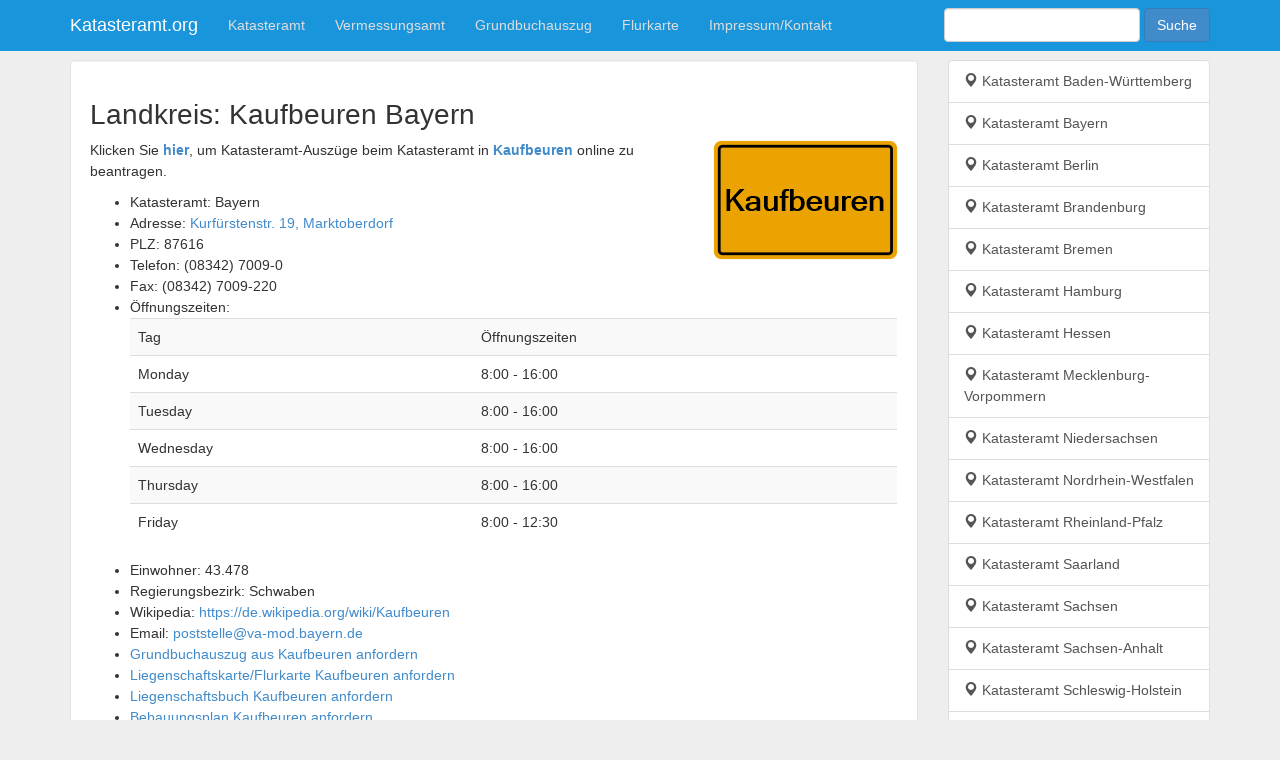

--- FILE ---
content_type: text/html; charset=utf-8
request_url: https://katasteramt.org/katasteramt/bayern/landkreis-kaufbeuren-49.html
body_size: 4371
content:
<!DOCTYPE HTML>
<html>
<head>
    <title>Katasteramt und Vermessungsamt  Kaufbeuren</title>
    <meta http-equiv="X-UA-Compatible" content="IE=edge" />
    <meta name="viewport" content="width=device-width, initial-scale=1" />
    <meta http-equiv="content-language" content="de-DE" />
    <meta name="language" content="deutsch" />
    <meta charset="utf-8" />
    <link href="/favicon.ico" rel="shortcut icon" type="image/x-icon" />
    <meta name="description" content="Landkreis  Kaufbeuren. Katasteramt: Bayern. Adresse: Kurf&#252;rstenstr. 19, Marktoberdorf. PLZ: 87616. Telefon: (08342) 7009-0. Fax: (08342) 7009-220. Email: poststelle@va-mod.bayern.de. Website: http://www.geodaten.bayern.de/bvv_web/va_78/" />
    <meta name="keywords" content="Kaufbeuren, Bayern, Kurf&#252;rstenstr. 19, Marktoberdorf, 87616, (08342) 7009-0, (08342) 7009-220, poststelle@va-mod.bayern.de, http://www.geodaten.bayern.de/bvv_web/va_78/" />
    <meta http-equiv="content-type" content="text/html; charset=windows-1252" />
    <link rel="stylesheet" type="text/css" href="/styles/bootstrap.min.css" />
    <link rel="stylesheet" type="text/css" href="/styles/app.css?v=1.4" />
    
        <meta property="og:title" content="Katasteramt und Vermessungsamt  Kaufbeuren" />
        <meta property="og:description" content="Landkreis  Kaufbeuren. Katasteramt: Bayern. Adresse: Kurf&#252;rstenstr. 19, Marktoberdorf. PLZ: 87616. Telefon: (08342) 7009-0. Fax: (08342) 7009-220. Email: poststelle@va-mod.bayern.de. Website: http://www.geodaten.bayern.de/bvv_web/va_78/" />
        <meta property="og:type" content="website" />
        <meta property="og:image" content="https://katasteramt.org/ortsschild/kaufbeuren.png" />

    <!-- Google Tag Manager -->
    <script>
        (function (w, d, s, l, i) {
            w[l] = w[l] || []; w[l].push({
                'gtm.start':
                    new Date().getTime(), event: 'gtm.js'
            }); var f = d.getElementsByTagName(s)[0],
                j = d.createElement(s), dl = l != 'dataLayer' ? '&l=' + l : ''; j.async = true; j.src =
                    'https://www.googletagmanager.com/gtm.js?id=' + i + dl; f.parentNode.insertBefore(j, f);
        })(window, document, 'script', 'dataLayer', 'GTM-WDRTHD9');</script>
    <!-- End Google Tag Manager -->
</head>

<body>
    <!-- Google Tag Manager (noscript) -->
    <noscript>
        <iframe src="https://www.googletagmanager.com/ns.html?id=GTM-WDRTHD9"
                height="0" width="0" style="display:none;visibility:hidden"></iframe>
    </noscript>
    <!-- End Google Tag Manager (noscript) -->
    <div class="navbar-wrapper">
        <div class="container">
            <div class="navbar navbar-main navbar-fixed-top">
                <div class="container">
                    <div class="navbar-header">
                        <button type="button" class="navbar-toggle" data-toggle="collapse" data-target=".navbar-collapse">
                            <span class="icon-bar"></span>
                            <span class="icon-bar"></span>
                            <span class="icon-bar"></span>
                        </button>
                        <a class="navbar-brand" href="/">Katasteramt.org</a>
                    </div>
                    <div class="navbar-collapse collapse">
                        <ul class="nav navbar-nav">
                            <li id="mhome">
                                <a href="/">Katasteramt</a>
                            </li>
                            <li>
                                <a href="/vermessungsamt.html">Vermessungsamt</a>
                            </li>
                            <li>
                                <a href="/grundbuchauszug.html">Grundbuchauszug</a>
                            </li>
                            <li>
                                <a href="/flurkarte.html">Flurkarte</a>
                            </li>
                            <li>
                                <a href="/impressum.html">Impressum/Kontakt</a>
                            </li>
                        </ul>
                        <form action="/search" class="navbar-form navbar-right">
                            <div class="form-group">
                                <input type="text" name="q" required class="form-control">
                            </div>
                            <button type="submit" class="btn btn-primary">Suche</button>
                        </form>
                    </div>
                </div>
            </div>

        </div>
    </div>

    <div class="container">
        <div class="row">
            <div class="col-lg-9">
                <div class="well">

<div itemscope itemtype="http://schema.org/CivicStructure">
    <h1>Landkreis: <span itemprop="name">Kaufbeuren</span> Bayern</h1>
        <div class="pull-right">
            <img src="/ortsschild/kaufbeuren.png" alt="Katasteramt und Vermessungsamt  Kaufbeuren" />
        </div>
    <p>
        Klicken Sie <a href="https://grundbuchamt.com/ort/kaufbeuren?ref=katasteramt.org"><strong>hier</strong></a>,
        um Katasteramt-Auszüge beim Katasteramt in <a href="https://grundbuchamt.com/ort/kaufbeuren?ref=katasteramt.org"><strong>Kaufbeuren</strong></a> online zu beantragen.
    </p>
    <ul>
        <li>
            Katasteramt: Bayern
        </li>
        <li>
            Adresse: <a itemprop="streetAddress" href="https://www.google.de/maps?q=Kurf&#252;rstenstr. 19, Marktoberdorf, 87616, Deutschland">Kurf&#252;rstenstr. 19, Marktoberdorf</a>
        </li>
        <li>
            PLZ: <span itemprop="postalCode">87616</span>
        </li>
        <li>
            Telefon: <span itemprop="telephone">(08342) 7009-0</span>
        </li>
        <li>
            Fax: <span itemprop="faxNumber">(08342) 7009-220</span>
        </li>
            <li>
                Öffnungszeiten:
                <meta itemprop="openingHours" content="Montag von 08.00 bis 15.30 Uhr
Dienstag von 08.00 bis 15.30 Uhr
Mittwoch von 08.00 bis 15.30 Uhr
Donnerstag von 08.00 bis 17.00 Uhr
Freitag von 08.00 bis 12.30 Uhr">
                <table class="table table-striped">
                    <tr>
                        <td>Tag</td>
                        <td>Öffnungszeiten</td>
                    </tr>
                        <tr>
                            <td>Monday</td>
                            <td>8:00 - 16:00</td>
                        </tr>
                        <tr>
                            <td>Tuesday</td>
                            <td>8:00 - 16:00</td>
                        </tr>
                        <tr>
                            <td>Wednesday</td>
                            <td>8:00 - 16:00</td>
                        </tr>
                        <tr>
                            <td>Thursday</td>
                            <td>8:00 - 16:00</td>
                        </tr>
                        <tr>
                            <td>Friday</td>
                            <td>8:00 - 12:30</td>
                        </tr>
                </table>
            </li>
                    <li>
                Einwohner: 43.478
            </li>
                    <li>
                Regierungsbezirk: Schwaben
            </li>

        <li>
            Wikipedia: <a href="https://de.wikipedia.org/wiki/Kaufbeuren">https://de.wikipedia.org/wiki/Kaufbeuren</a>
        </li>
            <li>
                Email: <a href="https://grundbuchamt.com/ort/kaufbeuren?ref=katasteramt.org-email"><span itemprop="email"><span class="__cf_email__" data-cfemail="63130c10171017060f0f062315024e0e0c074d01021a06110d4d0706">[email&#160;protected]</span></span></a>
            </li>
                    <li>
                <a href="https://grundbuchamt.com/ort/kaufbeuren?utm_source=katasteramt.org&utm_medium=link">Grundbuchauszug aus Kaufbeuren anfordern</a>
            </li>
        <li>
            <a href="https://grundbuchamt.com/liegenschaftskarte?utm_source=katasteramt.org&utm_medium=link">Liegenschaftskarte/Flurkarte Kaufbeuren anfordern</a>
        </li>
        <li>
            <a href="https://grundbuchamt.com/liegenschaftsbuch?utm_source=katasteramt.org&utm_medium=link">Liegenschaftsbuch Kaufbeuren anfordern</a>
        </li>
        <li>
            <a href="https://bebauungsplan24.de/ort/kaufbeuren?utm_source=katasteramt.org&utm_medium=link">Bebauungsplan Kaufbeuren anfordern</a>
        </li>
        <li>
            <a href="https://grundbuchamt.org/bayern/grundbuchamt-kaufbeuren?utm_source=katasteramt.org&utm_medium=link">Grundbuchamt Kaufbeuren</a>
        </li>
    </ul>

    <p class="text-center">
        <a class="btn btn-success btn-lg" href="https://grundbuchamt.com/ort/kaufbeuren?ref=katasteramt.org">
            <svg xmlns="http://www.w3.org/2000/svg" width="18" height="18" fill="currentColor" class="bi bi-download" viewBox="0 0 16 16">
                <path d="M.5 9.9a.5.5 0 0 1 .5.5v2.5a1 1 0 0 0 1 1h12a1 1 0 0 0 1-1v-2.5a.5.5 0 0 1 1 0v2.5a2 2 0 0 1-2 2H2a2 2 0 0 1-2-2v-2.5a.5.5 0 0 1 .5-.5z" />
                <path d="M7.646 11.854a.5.5 0 0 0 .708 0l3-3a.5.5 0 0 0-.708-.708L8.5 10.293V1.5a.5.5 0 0 0-1 0v8.793L5.354 8.146a.5.5 0 1 0-.708.708l3 3z" />
            </svg>
            Katasteramt-Auszüge Kaufbeuren online beantragen
        </a>
    </p>

    <p class="text-center">
        <a href="https://grundbuchamt.com/ort/kaufbeuren?ref=katasteramt.org-map">
            <img alt="Landkreis Kaufbeuren" title="Landkreis Kaufbeuren" class="img-responsive img-thumbnail" src="https://maps.google.com/maps/api/staticmap?key=AIzaSyCrRduwlkq9x0g95AFZeAJd_vSk7q78vPE&center=Kurf&#252;rstenstr. 19, Marktoberdorf, Germany&size=535x330&maptype=roadmap&sensor=false" />
        </a>
    </p>

</div>
</div>
            </div>
            <div class="col-lg-3">
                <div class="list-group">
        <a id="katasteramt118" class="list-group-item" href="/katasteramt/118-baden-w&#252;rttemberg.html">
            <i class="glyphicon glyphicon-map-marker"></i>
            Katasteramt Baden-W&#252;rttemberg
        </a>
        <a id="katasteramt119" class="list-group-item" href="/katasteramt/119-bayern.html">
            <i class="glyphicon glyphicon-map-marker"></i>
            Katasteramt Bayern
        </a>
        <a id="katasteramt120" class="list-group-item" href="/katasteramt/120-berlin.html">
            <i class="glyphicon glyphicon-map-marker"></i>
            Katasteramt Berlin
        </a>
        <a id="katasteramt121" class="list-group-item" href="/katasteramt/121-brandenburg.html">
            <i class="glyphicon glyphicon-map-marker"></i>
            Katasteramt Brandenburg
        </a>
        <a id="katasteramt122" class="list-group-item" href="/katasteramt/122-bremen.html">
            <i class="glyphicon glyphicon-map-marker"></i>
            Katasteramt Bremen
        </a>
        <a id="katasteramt123" class="list-group-item" href="/katasteramt/123-hamburg.html">
            <i class="glyphicon glyphicon-map-marker"></i>
            Katasteramt Hamburg
        </a>
        <a id="katasteramt124" class="list-group-item" href="/katasteramt/124-hessen.html">
            <i class="glyphicon glyphicon-map-marker"></i>
            Katasteramt Hessen
        </a>
        <a id="katasteramt125" class="list-group-item" href="/katasteramt/125-mecklenburg-vorpommern.html">
            <i class="glyphicon glyphicon-map-marker"></i>
            Katasteramt Mecklenburg-Vorpommern
        </a>
        <a id="katasteramt126" class="list-group-item" href="/katasteramt/126-niedersachsen.html">
            <i class="glyphicon glyphicon-map-marker"></i>
            Katasteramt Niedersachsen
        </a>
        <a id="katasteramt127" class="list-group-item" href="/katasteramt/127-nordrhein-westfalen.html">
            <i class="glyphicon glyphicon-map-marker"></i>
            Katasteramt Nordrhein-Westfalen
        </a>
        <a id="katasteramt128" class="list-group-item" href="/katasteramt/128-rheinland-pfalz.html">
            <i class="glyphicon glyphicon-map-marker"></i>
            Katasteramt Rheinland-Pfalz
        </a>
        <a id="katasteramt129" class="list-group-item" href="/katasteramt/129-saarland.html">
            <i class="glyphicon glyphicon-map-marker"></i>
            Katasteramt Saarland
        </a>
        <a id="katasteramt130" class="list-group-item" href="/katasteramt/130-sachsen.html">
            <i class="glyphicon glyphicon-map-marker"></i>
            Katasteramt Sachsen
        </a>
        <a id="katasteramt131" class="list-group-item" href="/katasteramt/131-sachsen-anhalt.html">
            <i class="glyphicon glyphicon-map-marker"></i>
            Katasteramt Sachsen-Anhalt
        </a>
        <a id="katasteramt132" class="list-group-item" href="/katasteramt/132-schleswig-holstein.html">
            <i class="glyphicon glyphicon-map-marker"></i>
            Katasteramt Schleswig-Holstein
        </a>
        <a id="katasteramt133" class="list-group-item" href="/katasteramt/133-th&#252;ringen.html">
            <i class="glyphicon glyphicon-map-marker"></i>
            Katasteramt Th&#252;ringen
        </a>
</div>
                <div class="well small">
                    katasteramt.org ist keine offizielle Behördenseite, sondern es handelt sich um ein privates Verzeichnis aller Katasterämter Deutschlands.
                </div>
                
        <p>
            <a class="link" target="_blank" href="http://www.geodaten.bayern.de/bvv_web/va_78/">http://www.geodaten.bayern.de/bvv_web/va_78/</a>
        </p>
<script data-cfasync="false" src="/cdn-cgi/scripts/5c5dd728/cloudflare-static/email-decode.min.js"></script><script type="application/ld+json">
            {
              "@context": "https://schema.org",
              "@type": "GovernmentOffice",
              "name": "Katasteramt Kaufbeuren",
              "url": "http://www.geodaten.bayern.de/bvv_web/va_78/",
              "address": {
                "@type": "PostalAddress",
                "streetAddress": "Kurf&#252;rstenstr. 19, Marktoberdorf",
                "addressLocality": "Kaufbeuren",
                "postalCode": "87616",
                "addressRegion": "Bayern",
                "addressCountry": "DE"
              },
                "priceRange": "€24.80",
                "image": "https://katasteramt.org/ortsschild/kaufbeuren.png",
              "openingHoursSpecification": [
                    
                    {
                      "@type": "OpeningHoursSpecification",
                      "dayOfWeek": [
                        "Monday"
                      ],
                      "opens": "08:00",
                      "closes": "15:30"
                    }
                        ,
                    
                    
                    {
                      "@type": "OpeningHoursSpecification",
                      "dayOfWeek": [
                        "Tuesday"
                      ],
                      "opens": "08:00",
                      "closes": "15:30"
                    }
                        ,
                    
                    
                    {
                      "@type": "OpeningHoursSpecification",
                      "dayOfWeek": [
                        "Wednesday"
                      ],
                      "opens": "08:00",
                      "closes": "15:30"
                    }
                        ,
                    
                    
                    {
                      "@type": "OpeningHoursSpecification",
                      "dayOfWeek": [
                        "Thursday"
                      ],
                      "opens": "08:00",
                      "closes": "17:00"
                    }
                        ,
                    
                    
                    {
                      "@type": "OpeningHoursSpecification",
                      "dayOfWeek": [
                        "Friday"
                      ],
                      "opens": "08:00",
                      "closes": "12:30"
                    }
                    
              ],
              "telephone": "(08342) 7009-0",
              "geo": {
                "@type": "GeoCoordinates",
                "latitude": "47.838000",
                "longitude": "10.623000"
              }
            }
</script>
<script type="application/ld+json">
        {
          "@context": "https://schema.org",
          "@type": "Service",
          "name": "Grundbuchauszug Bestellung",
          "serviceType": "Order Cadastral Documents Online",
          "provider": {
            "@type": "Organization",
            "name": "Katasteramt.org",
            "url": "https://katasteramt.org"
          },
          "areaServed": {
            "@type": "AdministrativeArea",
            "name": "Landkreis Kaufbeuren"
          },
          "availableChannel": [
              {
                "@type": "ServiceChannel",
                "contactOption": "CustomerSupport",
                "availableLanguage": ["German"],
                "serviceUrl": "mailto:info2@grundbuchauszug.info"
              },
              {
                "@type": "ServiceChannel",
                "contactOption": "OnlineContactForm",
                "availableLanguage": ["German"],
                "serviceUrl": "https://grundbuchamt.com/page/contact"
              }
            ],
          "hasOfferCatalog": {
            "@type": "OfferCatalog",
            "name": "Cadastral Document Services",
            "itemListElement": [
              {
                "@type": "Offer",
                "price": "24.90",
                "priceCurrency": "EUR",
                "paymentAccepted": ["Visa", "Mastercard", "PayPal"],
                "eligibleRegion": {
                  "@type": "AdministrativeArea",
                  "name": "Bayern"
                },
                "itemOffered": {
                  "@type": "Service",
                  "name": "Grundbuchauszug",
                  "potentialAction": {
                    "@type": "OrderAction",
                    "name": "Order Grundbuchauszug for Landkreis Kaufbeuren",
                    "target": {
                      "@type": "EntryPoint",
                      "urlTemplate": "https://grundbuchamt.com/ort/Kaufbeuren",
                      "actionPlatform": [
                        "http://schema.org/DesktopWebPlatform",
                        "http://schema.org/MobileWebPlatform"
                      ]
                    },
                    "result": {
                      "@type": "DigitalDocument",
                      "name": "Grundbuchauszug PDF",
                      "fileFormat": "application/pdf"
                    },
                    "actionStatus": "PotentialActionStatus"
                  }
                }
              }
            ]
          }
        }
</script>

            </div>
        </div>
        <div class="row">
            <div class="col-lg-12" style="margin-bottom:20px;">
                Copyright &copy; Katasteramt.org
            </div>
        </div>
    </div>
    <script src="https://ajax.googleapis.com/ajax/libs/jquery/1.8.2/jquery.min.js"></script>
    <script src="/scripts/bootstrap.min.js"></script>
    
    
    <script type="application/ld+json">
        {
            "@context": "http://schema.org",
            "@type": "WebSite",
            "url": "https://katasteramt.org",
            "potentialAction": {
                "@type": "SearchAction",
                "target": "https://katasteramt.org/search?q={search_term_string}",
                "query-input":"required name=search_term_string"
            }
        }
    </script>
<script defer src="https://static.cloudflareinsights.com/beacon.min.js/vcd15cbe7772f49c399c6a5babf22c1241717689176015" integrity="sha512-ZpsOmlRQV6y907TI0dKBHq9Md29nnaEIPlkf84rnaERnq6zvWvPUqr2ft8M1aS28oN72PdrCzSjY4U6VaAw1EQ==" data-cf-beacon='{"version":"2024.11.0","token":"d72d8b33edf54257bacdfc7659530af8","r":1,"server_timing":{"name":{"cfCacheStatus":true,"cfEdge":true,"cfExtPri":true,"cfL4":true,"cfOrigin":true,"cfSpeedBrain":true},"location_startswith":null}}' crossorigin="anonymous"></script>
</body>
</html>

--- FILE ---
content_type: text/css
request_url: https://katasteramt.org/styles/app.css?v=1.4
body_size: 188
content:
html, body {
    background-color: #EEE !important;
    margin: 0px;
    padding: 0px;
}

body {
    font-family: 'Segoe UI', Tahoma, Helvetica, sans-serif;
    font-size: 14px;
    word-wrap: break-word;
    position: relative;
    padding-top: 60px;
    line-height: 21px;
    outline: none;
}

.navbar-brand {
    color: #fff;
}

.navbar-main {
    background-color: #1995dc;
    text-shadow: none;
}

    .navbar-main a {
        color: #fff;
    }

    .navbar-main .navbar-brand {
        color: #fff;
    }

    .navbar-main .navbar-nav > li > a {
        color: #ddd;
    }

        .navbar-main .navbar-nav > li > a:hover {
            color: #fff;
            background-color: #1995dc;
        }

    .navbar-main .navbar-nav > .active > a,
    .navbar-main .navbar-nav > .active > a:hover {
        color: #fff;
        background-color: #1995dc;
    }

    .navbar-main .navbar-toggle {
        border-color: #1195dc;
    }

        .navbar-main .navbar-toggle:hover {
            background-color: #1995dc;
            border-color: #1195dc;
        }

.icon-bar {
    background-color: #fff;
}

.link {
    color: #000;
}

.biglink {
    text-decoration: underline;
    font-size: 18px;
}

    .biglink:hover {
        text-decoration: none;
    }

.well {
    background-color: #fff;
}

.mt-1 {
    margin-top: 10px;
}

.mt-2 {
    margin-top: 20px;
}

.mt-3 {
    margin-top: 30px;
}

.mt-4 {
    margin-top: 40px;
}

.mt-5 {
    margin-top: 50px;
}

h1 {
    font-size: 28px !important;
}
